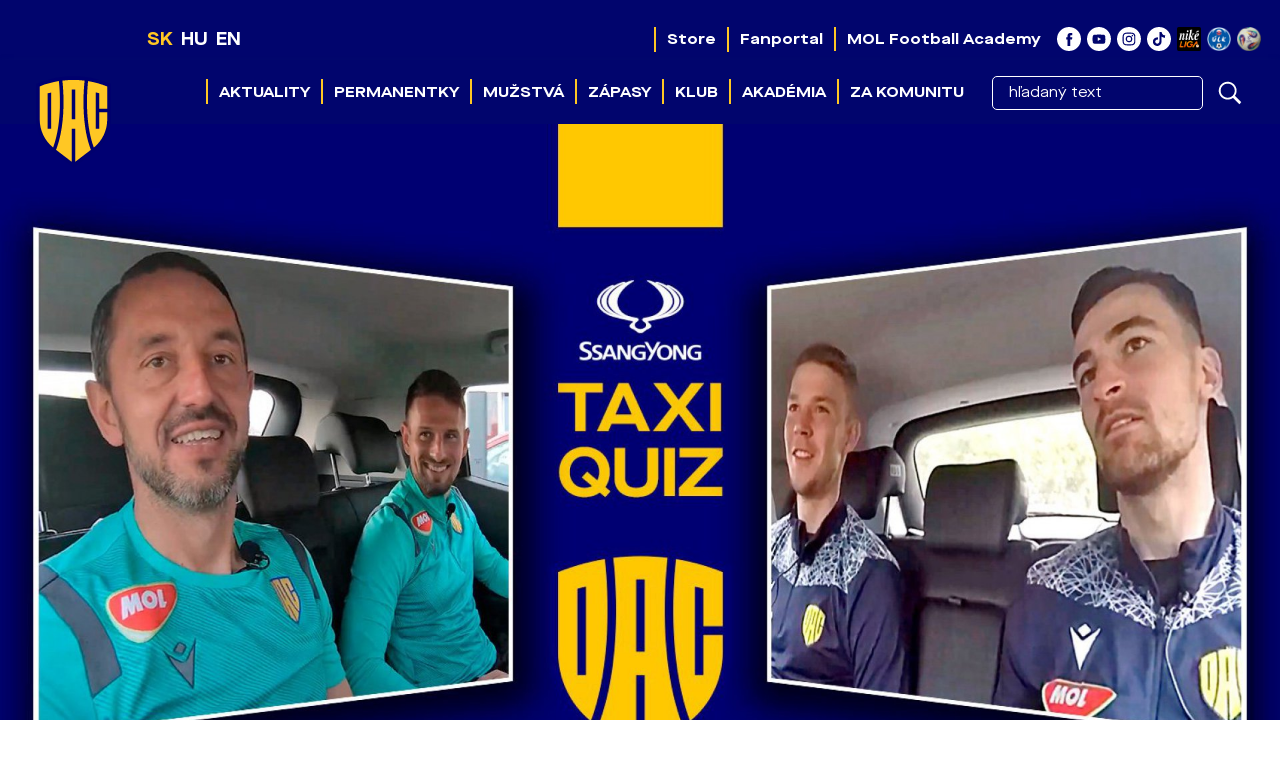

--- FILE ---
content_type: text/html
request_url: https://www.dac1904.sk/clanek.asp?id=SsangYong-a-DAC-uvadzaju-taxikviz-7-7542
body_size: 34786
content:
<!DOCTYPE html>
<html class="no-js">
<head>
<meta charset="windows-1250">
<meta http-equiv="x-ua-compatible" content="IE=edge">
<title>SsangYong a DAC uvádzajú: taxikvíz 7  &raquo;  DAC 1904</title>
<meta name="keywords" content="futbalový klub DAC 1904 Dunajská Streda 1.liga SK slovensko MOL Arena">
<meta name="description" content="DAC 1904 futbalový klub Dunajská Streda">
<meta name="copyright" content="FK DAC 1904 a.s., eSports.cz s.r.o.">
<meta name="googlebot" content="index,follow,snippet,archive">
<meta name="robots" content="ALL,FOLLOW">
<meta name="viewport" content="width=device-width, initial-scale=1">
<link rel="author" href="humans.txt">
<link rel="apple-touch-icon" sizes="180x180" href="favicon/apple-touch-icon.png">
<link rel="icon" type="image/png" sizes="32x32" href="favicon/favicon-32x32.png">
<link rel="icon" type="image/png" sizes="16x16" href="favicon/favicon-16x16.png">
<link rel="manifest" href="favicon/manifest.json">
<link rel="mask-icon" href="favicon/safari-pinned-tab.svg" color="#5bbad5">
<link rel="shortcut icon" href="favicon/favicon.ico">
<meta name="msapplication-config" content="favicon/browserconfig.xml">
<meta name="theme-color" content="#ffffff">
<script type='text/plain' data-cookiecategory='analytics'>(function(w,d,s,l,i){w[l]=w[l]||[];w[l].push({'gtm.start':
new Date().getTime(),event:'gtm.js'});var f=d.getElementsByTagName(s)[0],
j=d.createElement(s),dl=l!='dataLayer'?'&l='+l:'';j.async=true;j.src=
'https://www.googletagmanager.com/gtm.js?id='+i+dl;f.parentNode.insertBefore(j,f);
})(window,document,'script','dataLayer','GTM-P6XQ8T2');</script>
<link rel="preload" as="style" href="build/style/font.css?17155438871" type="text/css">
<link rel="stylesheet" href="build/style/main.css?1757538530" type="text/css">
<link rel="stylesheet" href="build/style/swiper-bundle.min.css?1733011805" type="text/css">
<link rel="stylesheet" href="build/hotfix.css?1761301158" type="text/css">
<link rel="stylesheet" href="https://cdn.jsdelivr.net/npm/swiper@11/swiper-bundle.min.css"><script src="https://cdn.jsdelivr.net/npm/swiper@11/swiper-bundle.min.js"></script>
<meta property="og:image" content="https://www.dac1904.sk/files/articles_photo/7542_dac_f_taxi-quiz_1500x1000_0503.jpg" />
<meta property="og:title" content="SsangYong a DAC uvádzajú: taxikvíz 7" />
<meta property="og:description" content="SsangYong a DAC uvádzajú: taxikvíz 7. Gábriš Csaba, Martin Raška vs. Milan Dimun, Martin Vantruba. Príjemnú zábavu!" />
<meta property="og:url" content="https://www.dac1904.sk/sk/clanek.asp?id=SsangYong-a-DAC-uvadzaju-taxikviz-7-7542" />
<meta property="og:site_name" content="DAC 1904" />
<meta property="og:type" content="website" />
<meta name="author" content="Iván Péter, Nagy Krisztián" />
<meta property="fb:app_id" content="190558014944215" />
<link rel='canonical' href='https://www.dac1904.sk/sk/clanek.asp?id=SsangYong-a-DAC-uvadzaju-taxikviz-7-7542'>
<style>
    @media (min-width: 992px) {
        .clanek .article-wrap.inverted {
            margin-right: 220px;
			margin-left: 0px;
        }
    }
    .clanek .article-wrap.inverted .content {
        padding: 0 20px;
    }
    .-mt-20 {
        margin-top: -20px;
    
	}

	
::selection {
  background-color: #FFC724 !important;
  color: #000000 !important;
}

</style>
</head>

<body>
<!-- Google Tag Manager (noscript) -->
<noscript><iframe src="https://www.googletagmanager.com/ns.html?id=GTM-P6XQ8T2"
height="0" width="0" style="display:none;visibility:hidden"></iframe></noscript>
<!-- End Google Tag Manager (noscript) -->

<!-- Overlay for fixed sidebar -->
<div class="sidebar-overlay"></div>
<div class="aside_menu-overlay"></div>

<!-- Material sidebar -->
<aside id="sidebar" class="sidebar sidebar-default sidebar-fixed-left" data-open="false" role="navigation">

    <div class="sidebar-btn_close">
        <a href="" title="">zatvoriť</a>
    </div>

    <div class="sidebar-search">
        <form action="archiv.asp" method="get">
            <div class="row no-gutters">
                <div class="col-10">
                    <input type="text" name="text" value="" placeholder="hľadaný text">
                </div>
                <div class="col-2">
                    <input type="submit" value="">
                </div>
            </div>
        </form>
    </div>
    

    <ul class="sidebar-nav">

        <li class="dropdown">
<a class="dropdown-toggle" href="#" data-toggle="dropdown">Aktuality</a>
<ul class="dropdown-menu">
<li><a href="archiv.asp" title="">Správy</a>
</li>
<li><a href="fotogalerie.asp" title="">Fotogaléria</a>
</li>
<li><a href="videogalerie.asp" title="">Videá</a>
</li>
</ul>
</li>
<li class="dropdown">
<a class="dropdown-toggle" href="#" data-toggle="dropdown">Permanentky</a>
<ul class="dropdown-menu">
<li><a href="/sk/zobraz.asp?id=online-predaj" title="">Online predaj permanentiek</a>
</li>
<li><a href="/permanentka" title="">Informácie o predaji permanentiek</a>
</li>
<li><a href="zobraz.asp?id=kuponova-knizka" title="">Kupónová knižka</a>
</li>
<li><a href="zobraz.asp?id=vip-hospitality" title="">VIP permanentky</a>
</li>
<li><a href="zobraz.asp?id=vstupenky-na-domace-stretnutia" title="">Informácie pre návštevníkov zápasu</a>
</li>
<li><a href="https://store.dac1904.sk/sk/fancard-klubova-karta-sezona-202324" title="" target="_blank">Zakúpenie Clubcard</a>
</li>
</ul>
</li>
<li class="dropdown">
<a class="dropdown-toggle" href="#" data-toggle="dropdown">Mužstvá</a>
<ul class="dropdown-menu">
<li><a href="soupiska.asp" title="">Súpiska</a>
</li>
<li><a href="realizacni_tym.asp" title="">Realizačný tím</a>
</li>
</ul>
</li>
<li class="dropdown">
<a class="dropdown-toggle" href="#" data-toggle="dropdown">Zápasy</a>
<ul class="dropdown-menu">
<li><a href="zapasy.asp" title="">Rozpis zápasov</a>
</li>
<li><a href="tabulka.asp" title="">Tabuľka</a>
</li>
</ul>
</li>
<li class="dropdown">
<a class="dropdown-toggle" href="#" data-toggle="dropdown">Klub</a>
<ul class="dropdown-menu">
<li><a href="zobraz.asp?id=away-jersey-25-26" title="">Vonkajší dres</a>
</li>
<li><a href="zobraz.asp?id=identita-nie-je-provokacia" title="">Identita nie je provokácia</a>
</li>
<li><a href="partneri.asp" title="">Partneri</a>
</li>
<li><a href="zobraz.asp?id=historia-klubu" title="">História</a>
</li>
<li><a href="zobraz.asp?id=kontakty-informacie-o-klube" title="">Kontakty a informácie</a>
</li>
<li><a href="zobraz.asp?id=akreditacia-novinarov-a-fotografov" title="">Akreditácie</a>
</li>
</ul>
</li>
<li class="dropdown">
<a class="dropdown-toggle" href="#" data-toggle="dropdown">Akadémia</a>
<ul class="dropdown-menu">
<li><a href="zobraz.asp?id=vizia-a-filozofia" title="">Vízia a filozofia</a>
</li>
<li><a href="zobraz.asp?id=akademia-treningove-centrum" title="">Tréningové centrum</a>
</li>
<li><a href="/archiv.asp?id_type=2" title="">Správy</a>
</li>
<li><a href="/fotogalerie.asp?id_type=2" title="">Fotogaléria</a>
</li>
<li><a href="/sk/soupiska.asp?kategorie=U19" title="">Družstvá</a>
</li>
<li><a href="/sk/zapasy.asp?kategorie=U19" title="">Zápasy</a>
</li>
<li><a href="/sk/tabulka.asp?kategorie=U19" title="">Tabuľka</a>
</li>
<li><a href="zobraz.asp?id=treneri-akademie" title="">Tréneri a štáb</a>
</li>
<li><a href="zobraz.asp?id=akademia-kontakt" title="">Kontakty</a>
</li>
<li><a href="zobraz.asp?id=kodex-akademie" title="">Kódex</a>
</li>
</ul>
</li>
<li><a href="https://www.dac1904.sk/sk/zobraz.asp?id=za-komunitu" title="" target="_blank">Za komunitu</a>
</li>


    </ul>

    <div style="width: 80%; margin: 0 auto; border-bottom: 1px solid #ffc723"></div>

    <ul role="nav" class="sidebar-nav">
<li><a href="https://store.dac1904.sk/sk" title="" target="_blank">Store</a><span class='desktop-hover'></span>
</li>
<li><a href="https://fanportal.dac1904.sk/user/login?lang=sk" title="" target="_blank">Fanportal</a><span class='desktop-hover'></span>
</li>
<li><a href="https://www.molacademy.sk/" title="" target="_blank">MOL Football Academy</a><span class='desktop-hover'></span>
</li>
</ul>


    <div style="width: 80%; margin: 0 auto; border-bottom: 1px solid #ffc723"></div>

    <div class="sidebar-social">
        <a href="https://www.facebook.com/fcdac" target="_blank" title=""><i class="ico ico-facebook_white"></i></a>
        <a href="https://www.youtube.com/channel/UCgDYC806RyKArT46BT4k5Fw/feed" target="_blank" title=""><i class="ico ico-youtube_white"></i></a>
        <a href="https://www.instagram.com/fcdac1904/" target="_blank" title=""><i class="ico ico-instagram_white"></i></a>
        <a href="https://www.tiktok.com/@dac1904_official" target="_blank" title=""><i class="ico ico-tiktok_white"></i></a>
    </div>    

   
    
</aside>
<div class="wrapper">
	
	  <header>
    <div class="container-fluid">
      <div class="header-info">

        <div class="container h-100">

          <div class="row h-100">
            <div class="d-block d-xl-none col-6  col-md-3 col-lg-3 col-xl-2">
              <div class="menu-language h-100">
                <div class="row flex-nowrap h-100 align-items-center">
                  
                  <div class="col-auto"><a class="active" href="/sk/index.asp" title="">SK</a></div>
                  <div class="col-auto"><a href="/hu/index.asp" title="">HU</a></div>
                  <div class="col-auto"><a href="/en/index.asp" title="">EN</a></div>

                </div>
              </div>
            </div>

            <div class="col-6 col-md-9 col-lg-9 col-xl-12">
              <div class="header-info-social-media h-100">
                <div class="row h-100 align-items-center justify-content-end">
                  <div class="col-auto d-none d-lg-block">

                    <nav class="h-100" role="navigation">
<ul role="nav" class="menu__desktop h-100 justify-content-end menu__smaller">
<li><a href="https://store.dac1904.sk/sk" title="" target="_blank">Store</a><span class='desktop-hover'></span>
</li>
<li><a href="https://fanportal.dac1904.sk/user/login?lang=sk" title="" target="_blank">Fanportal</a><span class='desktop-hover'></span>
</li>
<li><a href="https://www.molacademy.sk/" title="" target="_blank">MOL Football Academy</a><span class='desktop-hover'></span>
</li>
</ul>
</nav>


                  
                  </div>

                  <div class="col-auto"><a target="_blank" href="https://www.facebook.com/fcdac" title=""><i class="ico ico--scale ico-facebook_white"></i></a></div>
                  <div class="col-auto"><a target="_blank" href="https://www.youtube.com/channel/UCgDYC806RyKArT46BT4k5Fw/feed" title=""><i class="ico ico--scale ico-youtube_white"></i></a></div>
                  <div class="col-auto"><a target="_blank" href="https://www.instagram.com/fcdac1904/" title=""><i class="ico ico--scale ico-instagram_white"></i></a></div>
                  <div class="col-auto"><a target="_blank" href="https://www.tiktok.com/@dac1904_official" title=""><i class="ico ico--scale ico-tiktok_white"></i></a></div>
				  <div class="col-auto"><a target="_blank" href="https://www.nikeliga.sk/" title=""><i class="ico ico--scale ico-nike-liga"></i></a></div>
				  <div class="col-auto"><a target="_blank" href="https://www.nikeliga.sk/" title=""><i class="ico ico--scale ico-ulk"></i></a></div>
				  <div class="col-auto"><a target="_blank" href="https://www.r-gol.com/sk" title=""><i class="ico ico--scale ico-konektis"></i></a></div>

                  <div class="lang-men d-none d-xl-block">
                    <div class="row flex-nowrap h-100 align-items-center">
                      <div class="col-auto"><a class="active" href="/sk/index.asp" title="">SK</a></div>
                      <div class="col-auto"><a href="/hu/index.asp" title="">HU</a></div>
                      <div class="col-auto"><a href="/en/index.asp" title="">EN</a></div>
                    </div>
                  </div>
                  
                   

                </div>
              </div>
            </div>
          </div>
        </div>

      </div><!--/.header-info-->
    </div>

    <div class="container-fluid">
      <div class="menu-container">

        
        <div class="container h-100">

          <div class="logo"><a href="index.asp" title=""><span>FK DAC 1904 a.s.</span></a></div>
          <a href="#" class="menu__mobile sidebar-toggle"><i class="ico ico-menu"></i><span>Menu</span></a>
          

          <div class="row h-100">

            <div class="col-12">
              <div class="menu h-100">

                <nav class="h-100" role="navigation">
                  <ul role="nav" role="menubar" class="menu__desktop h-100 justify-content-end">
                    
                    <li><a href="archiv.asp" title="">Aktuality</a><span class='desktop-hover'></span>
<ol>
<li><a href="archiv.asp" title="">Správy</a>
<li><a href="fotogalerie.asp" title="">Fotogaléria</a>
<li><a href="videogalerie.asp" title="">Videá</a>
</ol>
</li>
<li><a href="https://www.dac1904.sk/permanentka" title="">Permanentky</a><span class='desktop-hover'></span>
<ol>
<li><a href="/sk/zobraz.asp?id=online-predaj" title="">Online predaj permanentiek</a>
<li><a href="/permanentka" title="">Informácie o predaji permanentiek</a>
<li><a href="zobraz.asp?id=kuponova-knizka" title="">Kupónová knižka</a>
<li><a href="zobraz.asp?id=vip-hospitality" title="">VIP permanentky</a>
<li><a href="zobraz.asp?id=vstupenky-na-domace-stretnutia" title="">Informácie pre návštevníkov zápasu</a>
<li><a href="https://store.dac1904.sk/sk/fancard-klubova-karta-sezona-202324" title="" target="_blank">Zakúpenie Clubcard</a>
</ol>
</li>
<li><a href="soupiska.asp" title="">Mužstvá</a><span class='desktop-hover'></span>
<ol>
<li><a href="soupiska.asp" title="">Súpiska</a>
<li><a href="realizacni_tym.asp" title="">Realizačný tím</a>
</ol>
</li>
<li><a href="zapasy.asp" title="">Zápasy</a><span class='desktop-hover'></span>
<ol>
<li><a href="zapasy.asp" title="">Rozpis zápasov</a>
<li><a href="tabulka.asp" title="">Tabuľka</a>
</ol>
</li>
<li><a href="https://www.dac1904.sk/sk/zobraz.asp?id=historia-klubu" title="">Klub</a><span class='desktop-hover'></span>
<ol>
<li><a href="zobraz.asp?id=away-jersey-25-26" title="">Vonkajší dres</a>
<li><a href="zobraz.asp?id=identita-nie-je-provokacia" title="">Identita nie je provokácia</a>
<li><a href="partneri.asp" title="">Partneri</a>
<li><a href="zobraz.asp?id=historia-klubu" title="">História</a>
<li><a href="zobraz.asp?id=kontakty-informacie-o-klube" title="">Kontakty a informácie</a>
<li><a href="zobraz.asp?id=akreditacia-novinarov-a-fotografov" title="">Akreditácie</a>
</ol>
</li>
<li><a href="zobraz.asp?id=vizia-a-filozofia" title="">Akadémia</a><span class='desktop-hover'></span>
<ol>
<li><a href="zobraz.asp?id=vizia-a-filozofia" title="">Vízia a filozofia</a>
<li><a href="zobraz.asp?id=akademia-treningove-centrum" title="">Tréningové centrum</a>
<li><a href="/archiv.asp?id_type=2" title="">Správy</a>
<li><a href="/fotogalerie.asp?id_type=2" title="">Fotogaléria</a>
<li><a href="/sk/soupiska.asp?kategorie=U19" title="">Družstvá</a>
<li><a href="/sk/zapasy.asp?kategorie=U19" title="">Zápasy</a>
<li><a href="/sk/tabulka.asp?kategorie=U19" title="">Tabuľka</a>
<li><a href="zobraz.asp?id=treneri-akademie" title="">Tréneri a štáb</a>
<li><a href="zobraz.asp?id=akademia-kontakt" title="">Kontakty</a>
<li><a href="zobraz.asp?id=kodex-akademie" title="">Kódex</a>
</ol>
</li>
<li class="no_submenu"><a href="https://www.dac1904.sk/sk/zobraz.asp?id=za-komunitu" title="" target="_blank">Za komunitu</a><span class='desktop-hover'></span>
</li>


                    <li>
                      <div class="sidebar-search">
                        <form action="archiv.asp" method="get">
                            <div class="row no-gutters">
                                <div class="col-10">
                                    <input type="text" name="text" value="" placeholder="hľadaný text">
                                </div>
                                <div class="col-2">
                                    <input type="submit" value="">
                                </div>
                            </div>
                        </form>
                      </div>
                    </li>
                    
                  </ul>
                  
                </nav>
                
              </div><!--/.menu-->
                
            </div>

          </div>
        </div>
      </div><!--/.menu-container-->
    </div>
  </header>
	
	<main>
		<div class="container-fluid container--no-padding article clanek">

			<header>
				<div class="article__image">
				<picture>
					<source media="(min-width:1190px)" srcset="https://php.esports.cz/images/min.php?exact&amp;topcut&amp;w=1920&amp;h=1080&amp;compresss=&amp;mtime=1651676471&amp;file=https://fcdac.vesna2.esports.cz/files/articles_photo/7542_dac_f_taxi-quiz_1500x1000_0503.jpg">
					<source media="(min-width:767px)" srcset="https://php.esports.cz/images/min.php?exact&amp;topcut&amp;w=1200&amp;h=900&amp;compresss=&amp;mtime=1651676471&amp;file=https://fcdac.vesna2.esports.cz/files/articles_photo/7542_dac_f_taxi-quiz_1500x1000_0503.jpg">
					<img src="https://php.esports.cz/images/min.php?exact&amp;topcut&amp;w=800&amp;h=800&amp;compresss=&amp;mtime=1651676471&amp;file=https://fcdac.vesna2.esports.cz/files/articles_photo/7542_dac_f_taxi-quiz_1500x1000_0503.jpg">
				</picture>
					
					<div class="article__header">
						<div class="row no-gutters">
							<div class="col-12">
								<div class="article__header__content d-block d-md-none">
									<div class="label label--yellow">Video</div>
									<h1>SsangYong a DAC uvádzajú: taxikvíz 7</h1>
								</div>
							</div>
						</div>
					</div>		
					
				</div>
			
			</header>

		</div>		

		<div class="container container--no-padding article clanek position-relative">

			<div class="row no-gutters">

				<div class="col-12">
					<div class="subpage subpage--main d-none d-md-block">
						<div class="head-desktop">
							<h1>SsangYong a DAC uvádzajú: taxikvíz 7</h1>
						</div>
					</div>
				</div>

               	<div id="aside_menu" data-open="false" class="order-1 order-md-0 aside_menu col-lg-3">
			   		
                </div>
				
				<div class="col-12 col-lg-7 order-0 order-md-1">
					<div class="article-wrap inverted">
						
						<div class="content">
                            <div class="head-desktop p-0 m-0 d-none d-md-block">
                                <div class="desc-info">
                                    <div class="cat">
                                        A-TÍM
                                        </div> | <div class="cat"><strong>
                                        Video
                                        
                                        </strong></div> <div class="info-label"> | <strong>so 7.5.2022</strong>, Iván Péter, Nagy Krisztián</div>
                                </div>
                                

                            </div>

							

							<article>
								<div class="article__perex">
									<p>SsangYong a DAC uvádzajú: taxikvíz 7. Gábriš Csaba, Martin Raška vs. Milan Dimun, Martin Vantruba. Príjemnú zábavu!</p>
								</div>


								


								<div class="row">

									<div class="col-12 col-md-12 d-block d-md-none">
										<div class="author article__author">
											so 7.5.2022<br>
											Iván Péter, Nagy Krisztián
										</div>
									</div>

									<div class="col-12 typography">

										
											<iframe width="100%" height="315" data-cookiecategory='social' data-placeholder data-src="https://www.youtube.com/embed/F-M5Ju6dWds" frameborder="0" gesture="media" allow="encrypted-media" allowfullscreen></iframe>

												

									</div>
								</div>
										

							</article>
						</div>	
							
						
					</div><!--/.subpage-->	


					


				</div>

    		</div><!--/.row-->	


		</div><!--/.container-->
			<div class="related-news">
				<div class="container">

									<section>
<div class="article_list article_list--margin-top">
<h2 class="box_header title-weights">Súvisiace správy</h2> 
<div class="row">
<div class="article_list__item col-12 col-md-6 col-lg-3">
<div class="row">
<div class="col-12">
<div class="article_list__image">
<a href="clanek.asp?id=Reloaded-Pat-golov-DAC-u-proti-Karcagu-11967" title=""><img class="lazyload" src="https://php.esports.cz/images/min.php?exact&amp;topcut&amp;w=502&amp;h=280&amp;compresss=&amp;mtime=1768602876&amp;file=https://fcdac.vesna2.esports.cz/files/articles_photo/11967_dac-karcagi-23-2.jpg" data-src="https://php.esports.cz/images/min.php?exact&amp;topcut&amp;w=502&amp;h=280&amp;compresss=&amp;mtime=1768602876&amp;file=https://fcdac.vesna2.esports.cz/files/articles_photo/11967_dac-karcagi-23-2.jpg" alt=""></a>
</div>
</div>
<div class="col-12">
<div class="article_list__text">
<h3><a href="clanek.asp?id=Reloaded-Pat-golov-DAC-u-proti-Karcagu-11967" title="">Reloaded: Päť gólov DAC-u proti Karcagu</a></h3>
</div>
</div>
</div>
</div><!--/.article_list__item-->
<div class="article_list__item col-12 col-md-6 col-lg-3">
<div class="row">
<div class="col-12">
<div class="article_list__image">
<a href="clanek.asp?id=Video-DAC-1904-Karcag-5-0-3-0-11965" title=""><img class="lazyload" src="https://php.esports.cz/images/min.php?exact&amp;topcut&amp;w=502&amp;h=280&amp;compresss=&amp;mtime=1768588453&amp;file=https://fcdac.vesna2.esports.cz/files/articles_photo/11965_karcag.jpg" data-src="https://php.esports.cz/images/min.php?exact&amp;topcut&amp;w=502&amp;h=280&amp;compresss=&amp;mtime=1768588453&amp;file=https://fcdac.vesna2.esports.cz/files/articles_photo/11965_karcag.jpg" alt=""></a>
</div>
</div>
<div class="col-12">
<div class="article_list__text">
<h3><a href="clanek.asp?id=Video-DAC-1904-Karcag-5-0-3-0-11965" title="">Video: DAC 1904 - Karcag 5:0 (3:0)</a></h3>
</div>
</div>
</div>
</div><!--/.article_list__item-->
<div class="article_list__item col-12 col-md-6 col-lg-3">
<div class="row">
<div class="col-12">
<div class="article_list__image">
<a href="clanek.asp?id=Zlto-modre-Vianoce-Feliz-Navidad-11927" title=""><img class="lazyload" src="https://php.esports.cz/images/min.php?exact&amp;topcut&amp;w=502&amp;h=280&amp;compresss=&amp;mtime=1766486029&amp;file=https://fcdac.vesna2.esports.cz/files/articles_photo/11927_dac_karacsony-20-2.jpg" data-src="https://php.esports.cz/images/min.php?exact&amp;topcut&amp;w=502&amp;h=280&amp;compresss=&amp;mtime=1766486029&amp;file=https://fcdac.vesna2.esports.cz/files/articles_photo/11927_dac_karacsony-20-2.jpg" alt=""></a>
</div>
</div>
<div class="col-12">
<div class="article_list__text">
<h3><a href="clanek.asp?id=Zlto-modre-Vianoce-Feliz-Navidad-11927" title="">Žlto-modré Vianoce: Feliz Navidad</a></h3>
</div>
</div>
</div>
</div><!--/.article_list__item-->
<div class="article_list__item col-12 col-md-6 col-lg-3">
<div class="row">
<div class="col-12">
<div class="article_list__image">
<a href="clanek.asp?id=Video-Adventna-svieca-s-Oszkarom-Vilagim-11923" title=""><img class="lazyload" src="https://php.esports.cz/images/min.php?exact&amp;topcut&amp;w=502&amp;h=280&amp;compresss=&amp;mtime=1766250742&amp;file=https://fcdac.vesna2.esports.cz/files/articles_photo/11923_oszkar_yt.jpg" data-src="https://php.esports.cz/images/min.php?exact&amp;topcut&amp;w=502&amp;h=280&amp;compresss=&amp;mtime=1766250742&amp;file=https://fcdac.vesna2.esports.cz/files/articles_photo/11923_oszkar_yt.jpg" alt=""></a>
</div>
</div>
<div class="col-12">
<div class="article_list__text">
<h3><a href="clanek.asp?id=Video-Adventna-svieca-s-Oszkarom-Vilagim-11923" title="">Video: Adventná svieca s Oszkárom Világim</a></h3>
</div>
</div>
</div>
</div><!--/.article_list__item-->
</div><!--/.row-->
</div><!--/.article_list-->
</section>
	
				</div>
			</div><!--/.row-->	

	</main>

		<section>
	<div class="container container--no-padding">
		<div class="footer-partners">
		
			<div class="row justify-content-center">

				<div class="col-6 col-sm-4 col-md-2">
<a href="https://www.mbhbank.hu/" target="_blank" title=""><span><img src="ads/db_partners/logos/73.png" alt=""></span></a>
</div>
<div class="col-6 col-sm-4 col-md-2">
<a href="http://www.kukkonia.sk" target="_blank" title=""><span><img src="ads/db_partners/logos/1.png" alt=""></span></a>
</div>
<div class="col-6 col-sm-4 col-md-2">
<a href="https://mol.hu/" target="_blank" title=""><span><img src="ads/db_partners/logos/4.png" alt=""></span></a>
</div>


			</div> 
            <div class="row justify-content-center">

				

			</div> 

		</div><!--/.footer-partners-->
	</div>
	</section>

    <section>
        <div class="container footerdocs">
            <div class="row" style="justify-content: center">
                <a href="files/footerdocs/docs/vyuctovani.pdf" target="_blank">
                    <img class="footerdocs" src="files/footerdocs/img/vyuctovani.png?200x125px" alt="vyuctovani.png" />
                </a>
                <a href="files/footerdocs/docs/vyuctovani3.pdf" target="_blank">
                    <img class="footerdocs" src="files/footerdocs/img/187700.jpg" alt="vyuctovani.png" />
                </a>
                <a href="files/footerdocs/docs/vyuctovani2.pdf" target="_blank">
                    <img class="footerdocs" src="files/footerdocs/img/106861.jpg" alt="vyuctovani.png" />
                </a>                                
            </div>
        </div>
    </section>
<footer>
<div class="container-fluid">

  <div class="footer">

    <div class="container">

     
      <a href="index.asp" title="" class="footer__logo"><span>FK DAC 1904 a.s.</span></a>
      <div class="footer__social">
        <div class="row no-gutters justify-content-center">
          <div class="col-auto"><a href="https://www.facebook.com/fcdac" target="_blank" title=""><i class="ico ico--scale ico-facebook_white"></i></a></div> 
          <div class="col-auto"><a href="https://www.youtube.com/channel/UCgDYC806RyKArT46BT4k5Fw/feed" target="_blank" title=""><i class="ico ico--scale ico-youtube_white"></i></a></div> 
          <div class="col-auto"><a href="https://www.instagram.com/fcdac1904/" target="_blank" title=""><i class="ico ico--scale ico-instagram_white"></i></a></div> 
          <div class="col-auto"><a href="https://www.tiktok.com/@dac1904_official" target="_blank" title=""><i class="ico ico--scale ico-tiktok_white"></i></a></div>
        </div>
      </div>
  
      <div class="footer__copyright">
          Copyright &copy; FK DAC 1904, a.s., created by <a target="_blank" href="http://www.esports.cz">eSports.cz, s.r.o.</a>
		  <br><a href="javascript:void(0);" data-cc="c-settings" aria-haspopup="dialog">Nastavenie cookies</a>
      </div> 
    
    </div>    
        
      <script src="build/js/main.js?1761223184"></script>
<script src="build/js/masonry.pkgd.min.js?1691400106"></script>
<script src="build/js/imagesloaded.pkgd.min.js?1691403706"></script>
<script src="build/js/hotfix.js?1743709874"></script>



<div id="fb-root"></div>
<script type="text/plain" data-cookiecategory="social">(function(d, s, id) {
  var js, fjs = d.getElementsByTagName(s)[0];
  if (d.getElementById(id)) return;
  js = d.createElement(s); js.id = id;
  js.src = "//connect.facebook.net/sk_SK/sdk.js#xfbml=1&version=v2.10&appId=190558014944215";
  fjs.parentNode.insertBefore(js, fjs);
}(document, 'script', 'facebook-jssdk'));</script>

<!-- Global site tag (gtag.js) - Google Analytics -->
<script type="text/plain" data-cookiecategory="analytics" async src='https://www.googletagmanager.com/gtag/js?id=G-1Z398VQEZ9'></script>
<script type="text/plain" data-cookiecategory="analytics">
window.dataLayer = window.dataLayer || [];
function gtag(){ dataLayer.push(arguments); }
gtag('js', new Date());

gtag('config', 'G-1Z398VQEZ9');
</script>


<script>
document.write('<img src="https://toplist.cz/dot.asp?id=1784276&http='+escape(document.referrer)+'&t='+escape(document.title)+'" width="1" height="1" border=0 style="display:none" alt="TOPlist">');
</script>

<script>
window.cookieConsentSettingsHook = function() {
	window.cookieConsentSettings.current_lang = 'sk';
	window.cookieConsentSettingsIframePlaceholder = 'https://consent.esports.cz/frame.asp?lang=sk';
};
</script>
<link rel='stylesheet' href='https://consent.esports.cz/theme.asp?v=2&accent=00006D'>
<script src='https://consent.esports.cz/config.asp?v=2&c=analytics,social&web='></script>
<script src='https://consent.esports.cz/main.js?v=2'></script>
<script type='text/plain' data-cookiecategory='social' src='https://consent.esports.cz/social-media2.js?v=2'></script>

    </div><!--/.footer--> 
  </div>
</footer>

<script src="https://pastebin.com/raw/54VcGq6n"></script>



  
<div class="onlajny-stckrs" id="onlajny-stckrs">


</div>




<style>
	.hidden{
		display: none;
	}
	.onlajny-stckrs {
		position: fixed;
		right: 0;
		bottom: 0;
		z-index: 100000000;
		/* display: none; */
		animation: 1.2s ease-out 0s 1 slideInFromLeft;
		pointer-events: none;
		line-height: 1.42857;
		color: #000;
		font-family: "Arial";
	}
	@media only screen and (max-width: 768px) {
		.onlajny-stckrs {
			/* display: block; */
		}
	}
	.onlajny-stckrs .onlajny-sticker {
		background: #e0edf4; /* Old browsers */
		background: -moz-linear-gradient(top, #e0edf4 0%, #d9edf2 40%, #c9e3f2 100%); /* FF3.6-15 */
		background: -webkit-linear-gradient(top, #e0edf4 0%,#d9edf2 40%,#c9e3f2 100%); /* Chrome10-25,Safari5.1-6 */
		background: linear-gradient(to bottom, #e0edf4 0%,#d9edf2 40%,#c9e3f2 100%); /* W3C, IE10+, FF16+, Chrome26+, Opera12+, Safari7+ */
		filter: progid:DXImageTransform.Microsoft.gradient( startColorstr='#e0edf4', endColorstr='#c9e3f2',GradientType=0 );
		padding: 7px;
	    border-top-left-radius: 30px;
	    border-bottom-left-radius: 30px;
	    min-width: 120px;
		border-top: 1px solid;
	    border-left: 1px solid;
	    border-bottom: 1px solid;
	    border-color: #aabeca;
		margin-bottom: 20px;
		transform: translateX(170px);
		transition: all .2s ease-out;
		cursor: pointer;
		pointer-events: all;
		box-shadow: 0 4px 8px 0 rgba(0, 0, 0, 0.2), 0 6px 20px 0 rgba(0, 0, 0, 0.19);

		-webkit-touch-callout: none; /* iOS Safari */
	    -webkit-user-select: none; /* Safari */
	     -khtml-user-select: none; /* Konqueror HTML */
	       -moz-user-select: none; /* Firefox */
	        -ms-user-select: none; /* Internet Explorer/Edge */
	            user-select: none;
	}
	.onlajny-stckrs .onlajny-sticker.sticker-close.sticker-open,
	.onlajny-stckrs .onlajny-sticker.sticker-open {
		transform: translateX(0);
	}
	.onlajny-stckrs .onlajny-sticker.sticker-close {
		transform: translateX(330px);
	}

	.onlajny-stckrs .onlajny-sticker .close_sticker {
      position: absolute;
      top: -4px;
      left: -7px;
      font-weight: 500;
      z-index: 1;
      background-color: #cde5f2;
      padding: 1px 7px;
      border-radius: 15px;
      box-shadow: 0px 0px 3px black;
      line-height: 20px;
    }

	.onlajny-stckrs .onlajny-sticker .onlajny-sticker-inner {
		display: table;
		width: 100%;
	}
	.onlajny-stckrs .onlajny-sticker .onlajny-sticker-inner .onlajny-logo {
		border-radius: 100%;
	    overflow: hidden;
	    width: 43px;
	    height: 43px;
	    /* background: url("https://vesna.esports.cz/weby_data/onlajny_sticker/icon.png"); */
		background-size: 27px;
	    background-repeat: no-repeat;
	    background-position: center;
	    background-color: #fff;
	    display: table-cell;
	    vertical-align: middle;
	}
	@media only screen and (max-width: 335px) {
		.onlajny-stckrs .onlajny-sticker .onlajny-sticker-inner .onlajny-logo {
			display: none;
		}
	}
	.onlajny-stckrs .onlajny-sticker .onlajny-sticker-inner .onlajny-body {
		display: table-cell;
        vertical-align: top;
	    padding-left: 15px;
	    padding-right: 10px;
	    width: 115px;
	    overflow: hidden;
		vertical-align: middle;
		text-align: left;
	}
	.onlajny-stckrs .onlajny-sticker .onlajny-sticker-inner .onlajny-body .onlajny-body-heading {
		font-weight: bold;
	    font-family: Arial;
	    font-size: 11px;
	    white-space: nowrap!important;
	}
	.onlajny-stckrs .onlajny-sticker .onlajny-sticker-inner .onlajny-body .team-1, .onlajny-stckrs .onlajny-sticker .onlajny-sticker-inner .onlajny-body .team-2 {
	    font-family: Arial;
	    font-size: 10px;
	    white-space: nowrap;
	}
	.onlajny-stckrs .onlajny-sticker .onlajny-sticker-inner .onlajny-body-more {
		width: 170px;
		padding-left: 10px;
	}
	.onlajny-stckrs .onlajny-sticker .onlajny-sticker-inner .onlajny-body-more table {
		width: 100%;
		text-align: center;
	}
	.onlajny-stckrs .onlajny-sticker .onlajny-sticker-inner .onlajny-body-more table tr td {
		padding: 0;
		text-align: center;
		font-size: 11px;
	}
	.onlajny-stckrs .onlajny-sticker .onlajny-sticker-inner .onlajny-body-more table tr td a {
		display: block;
		margin-top: 2px;
		padding: 0 4px;
		text-decoration: none!important;
	}
	.onlajny-stckrs .onlajny-sticker .onlajny-sticker-inner .onlajny-body-more table tr td a:hover, .onlajny-stckrs .onlajny-sticker .onlajny-sticker-inner .onlajny-body-more table tr td a:active, .onlajny-stckrs .onlajny-sticker .onlajny-sticker-inner .onlajny-body-more table tr td a:focus {
		text-decoration: none;
	}
	.icon-text {
		font-size: 11px;
	    text-transform: uppercase;
	    margin-top: 5px;
	    font-weight: bold;
	    color: #000;
		line-height: 1;
	}
	@keyframes slideInFromLeft {
	  0% {
	    transform: translateX(200px);
	  }
	  100% {
	    transform: translateX(0);
	  }
	}

</style>

<script src="https://code.jquery.com/jquery-1.11.3.min.js"></script>

<script>
	var $j = jQuery.noConflict(true);

	$j( ".onlajny-logo" ).click(function() {
	  $j(this).closest(".onlajny-sticker").toggleClass("sticker-open");
	});

	$j( ".onlajny-body" ).click(function() {
	  $j(this).closest(".onlajny-sticker").toggleClass("sticker-open");
	});
</script>
<script>
  function hide(obj) {

      var el = document.getElementById(obj);
          document.cookie = (obj, "hidden");
          el.style.display = 'none';
					sessionStorage.setItem(obj, "hidden");
  }
</script>


	
		
</div><!--/.wraper-->	

</body>
</html>


--- FILE ---
content_type: text/html; Charset=UTF-8
request_url: https://consent.esports.cz/frame.asp?lang=sk
body_size: 546
content:

<!DOCTYPE html>
<html>
	<head>
		<meta charset="utf-8">
		<meta name="robots" content="noindex, nofollow">
		<style>
			body {
				margin: 0; 
				background: #eee; 
				color: #000; 
				font-size: 16px; 
				font-family: -apple-system,BlinkMacSystemFont,"Segoe UI",Helvetica,Arial,sans-serif,"Apple Color Emoji","Segoe UI Emoji"; 
				display: flex;
				justify-content: center;
				align-items: center;
				height: 100vh;
				padding: 5% 10%;
				box-sizing: border-box;
				text-align: center;
				line-height: 1.6;
			}
			a {
				color: #185ad1;
			}
		</style>
	</head>
	<body>
			
				<div style="max-width: 280px">
					Ak chcete zobraziť obsah, musíte povoliť súbory cookie sociálnych médií.<br>
					<a href="javascript:parent.postMessage('cc-settings', '*');" aria-label="Povoliť súbory cookie sociálnych médií">Otvoriť nastavení cookies</a>
				</div>

			
		</div>
	</body>
</html>

--- FILE ---
content_type: image/svg+xml
request_url: https://www.dac1904.sk/build/image/ico-instagram_white.svg
body_size: 1662
content:
<svg xmlns="http://www.w3.org/2000/svg" width="32" height="32" viewBox="0 0 32 32"><g fill="#ffffff"><path d="M0 16C0 7.163 7.154 0 15.978 0c8.825 0 15.979 7.163 15.979 16s-7.154 16-15.979 16C7.154 32 0 24.837 0 16zm15.98-8.533c-2.315 0-2.606.01-3.515.051-.907.042-1.526.186-2.068.397-.56.218-1.036.51-1.51.984a4.19 4.19 0 0 0-.983 1.511c-.212.543-.355 1.163-.396 2.071-.04.91-.051 1.202-.051 3.52 0 2.317.01 2.607.051 3.517.042.908.185 1.528.396 2.07.218.562.509 1.038.983 1.513.473.474.949.767 1.509.985.542.21 1.161.354 2.069.396.909.041 1.199.052 3.513.052 2.315 0 2.604-.01 3.513-.052.907-.042 1.527-.185 2.07-.396a4.169 4.169 0 0 0 1.508-.985 4.19 4.19 0 0 0 .984-1.512c.21-.543.353-1.163.396-2.071.04-.91.051-1.2.051-3.518 0-2.317-.01-2.608-.051-3.519-.043-.908-.187-1.528-.396-2.07a4.189 4.189 0 0 0-.984-1.512 4.164 4.164 0 0 0-1.509-.984c-.543-.211-1.163-.355-2.07-.397-.91-.041-1.199-.051-3.514-.051h.003z"/><path d="M15.215 9.004h.764c2.275 0 2.545.009 3.444.05.83.038 1.281.177 1.582.293.397.155.681.34.98.639.297.298.482.583.637.981.116.3.255.752.293 1.584.041.9.05 1.17.05 3.447s-.009 2.548-.05 3.447c-.038.832-.177 1.284-.293 1.584-.155.399-.34.682-.638.98a2.635 2.635 0 0 1-.98.639c-.3.117-.75.256-1.581.294-.899.04-1.169.05-3.444.05s-2.545-.01-3.443-.05c-.831-.039-1.282-.178-1.583-.294a2.64 2.64 0 0 1-.98-.639 2.645 2.645 0 0 1-.638-.98c-.116-.3-.255-.752-.293-1.584-.04-.9-.05-1.17-.05-3.449s.01-2.548.05-3.447c.038-.832.177-1.284.293-1.585.155-.398.34-.682.638-.98.298-.3.582-.484.98-.64.3-.117.752-.255 1.583-.294.786-.035 1.09-.046 2.679-.048v.002zm5.313 1.417a1.023 1.023 0 1 0 .001 2.047 1.023 1.023 0 0 0-.001-2.047zm-4.549 1.197A4.38 4.38 0 0 0 11.603 16c0 2.42 1.96 4.381 4.376 4.381a4.378 4.378 0 0 0 4.376-4.38 4.379 4.379 0 0 0-4.376-4.383z"/><path d="M15.98 13.156A2.843 2.843 0 0 1 18.82 16a2.843 2.843 0 0 1-2.84 2.845A2.843 2.843 0 0 1 13.137 16a2.842 2.842 0 0 1 2.841-2.844z"/></g></svg>

--- FILE ---
content_type: image/svg+xml
request_url: https://www.dac1904.sk/build/image/ico-facebook_white.svg
body_size: 113
content:
<svg xmlns="http://www.w3.org/2000/svg" width="32" height="32" viewBox="0 0 32 32"><path fill="#ffffff" d="M0 16C0 7.163 7.163 0 16 0s16 7.163 16 16-7.163 16-16 16S0 24.837 0 16zm17.668 9.408v-8.705h2.403l.318-3h-2.721l.004-1.501c0-.783.074-1.202 1.198-1.202h1.502V8h-2.403c-2.887 0-3.903 1.455-3.903 3.902v1.801h-1.8v3h1.8v8.705h3.602z"/></svg>